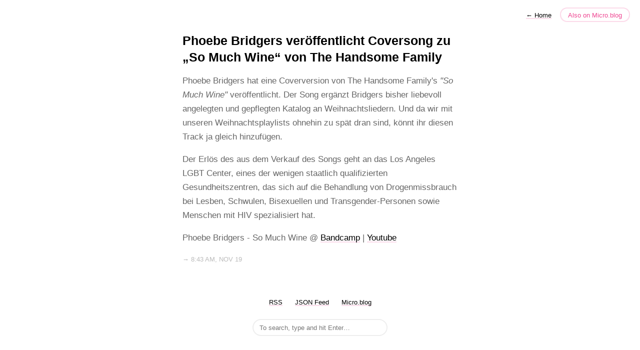

--- FILE ---
content_type: text/html; charset=utf-8
request_url: https://progolog.de/categories/the-handsome-family/
body_size: 4039
content:
<!DOCTYPE html>
<html lang="en">
<head>
  <meta charset="utf-8">
  <meta http-equiv="X-UA-Compatible" content="IE=edge,chrome=1">
  <meta name="viewport" content="width=device-width, initial-scale=1">
  <meta content="Progolog.de" name="author">

  <title>Progolog.de
		- The Handsome Family</title>

  <link href="/assets/css/style.css?1685305476" rel="stylesheet">
  <link href="/assets/css/highlight.css?1685305476" rel="stylesheet">
  <link rel="stylesheet" href="/custom.css?1685305476">

	<link rel="shortcut icon" href="https://micro.blog/progolog/favicon.png" type="image/x-icon" />

    <link href="https://progolog.de/categories/the-handsome-family/feed.xml" rel="alternate" type="application/rss+xml" title="Progolog.de" />
      <link href="https://progolog.de/podcast.xml" rel="alternate" type="application/rss+xml" title="Podcast" />
      <link rel="alternate" type="application/json" title="Progolog.de" href="https://progolog.de/feed.json" />
      <link rel="EditURI" type="application/rsd+xml" href="https://progolog.de/rsd.xml" />
    <link rel="me" href="https://micro.blog/progolog" />
	
	
	
	<link rel="authorization_endpoint" href="https://micro.blog/indieauth/auth" />
	<link rel="token_endpoint" href="https://micro.blog/indieauth/token" />
	<link rel="micropub" href="https://micro.blog/micropub" />
	<link rel="microsub" href="https://micro.blog/microsub" />
	<link rel="webmention" href="https://micro.blog/webmention" />
	<link rel="subscribe" href="https://micro.blog/users/follow" />
    
    
</head>

<body>
  <nav class="main-nav">
  
  <a class="normal" href="/"> <span class="arrow">←</span> Home</a>
  

	

  <a class="cta" href="https://micro.blog/progolog" rel="me">Also on Micro.blog</a>
</nav>



  <section id="wrapper" >
	
  <ul id="post-list" class="h-feed">


	
	
		<li>
<article class="h-entry">
  
  <section class="post-body">
  <header>
	<h2><a href="https://progolog.de/2022/11/19/phoebe-bridgers-verffentlicht.html" class="p-name">Phoebe Bridgers veröffentlicht Coversong zu „So Much Wine“ von The Handsome Family</a></h2>
  </header>
  <section class="post-body e-content">
	<!-- wp:paragraph -->
<p>Phoebe Bridgers hat eine Coverversion von The Handsome Family's <em>"So Much Wine"</em> veröffentlicht. Der Song ergänzt Bridgers bisher liebevoll angelegten und gepflegten Katalog an Weihnachtsliedern. Und da wir mit unseren Weihnachtsplaylists ohnehin zu spät dran sind, könnt ihr diesen Track ja gleich hinzufügen.</p>
<!-- /wp:paragraph -->
<!-- wp:paragraph -->
<p>Der Erlös des aus dem Verkauf des Songs geht an das Los Angeles LGBT Center, eines der wenigen staatlich qualifizierten Gesundheitszentren, das sich auf die Behandlung von Drogenmissbrauch bei Lesben, Schwulen, Bisexuellen und Transgender-Personen sowie Menschen mit HIV spezialisiert hat.</p>
<!-- /wp:paragraph -->
<!-- wp:paragraph -->
<p>Phoebe Bridgers - So Much Wine @ <a href="https://phoebebridgers.bandcamp.com/track/so-much-wine">Bandcamp</a> | <a href="https://youtu.be/VrNsH6sAKDM">Youtube</a></p>
<!-- /wp:paragraph -->

  </section>
  </section>
  
  <a href="https://progolog.de/2022/11/19/phoebe-bridgers-verffentlicht.html" class="u-url">
	<aside class="dates">
	  <time datetime="2022-11-19 08:43:41 &#43;0200" class="dt-published">→ 8:43 AM, Nov 19</time>
	</aside>
  </a>
</article>
</li>
<span class="separator"><span class="divider"></span></span>

	


</ul>




  </section>
  <footer id="footer">

<section id="wrapper">
  <ul>
    <li><a href="/feed.xml">RSS</a></li>
    <li><a href="/feed.json">JSON Feed</a></li>
    <li><a href="https://micro.blog/progolog" rel="me">Micro.blog</a></li>

  </ul>
  <form method="get" id="search" action="https://duckduckgo.com/">
    <input type="hidden" name="sites" value="https://progolog.de/"/>
    <input type="hidden" name="k8" value="#444444"/>
    <input type="hidden" name="k9" value="#ee4792"/>
    <input type="hidden" name="kt" value="h"/>
    <input class="field" type="text" name="q" maxlength="255" placeholder="To search, type and hit Enter&hellip;"/>
    <input type="submit" value="Search" style="display: none;" />
  </form>
</section>

</footer>

  
		
</body>
</html>
